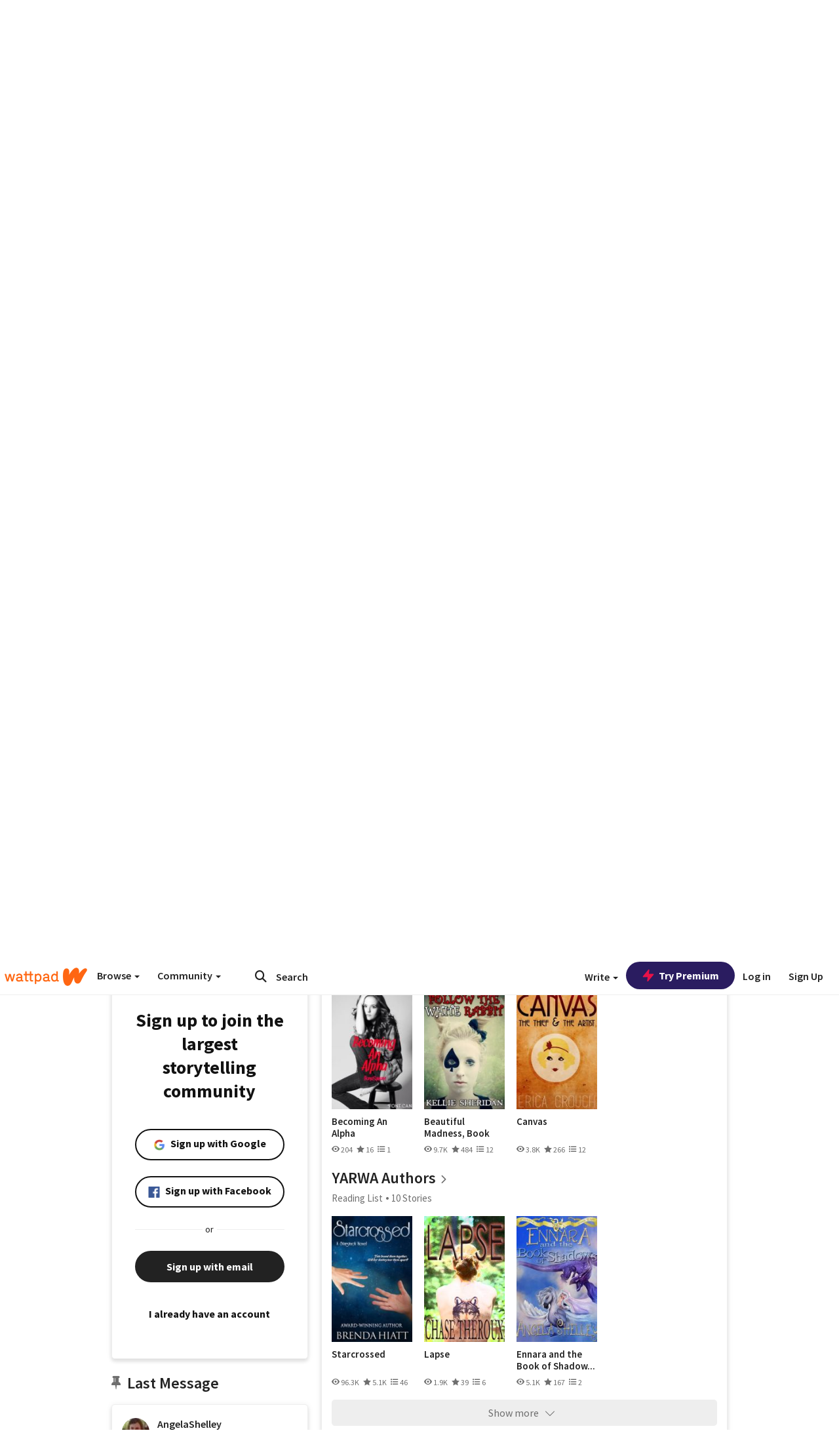

--- FILE ---
content_type: application/javascript;charset=utf-8
request_url: https://ase.clmbtech.com/message?cid=65973%3A3140&val_102=embed.wattpad.com&val_120=0&val_101=65973%3A3140&val_101=ctrt%3Aembed.wattpad.com&val_122=
body_size: 216
content:
$cr.cbkf("[{\"uuid\" : \"81857420-2c31-4054-9421-5172a63c4f2b-61f8\", \"optout\" : \"null\", \"_col_sync\" : \"false\", \"error\" : \"invalid request!!!\", \"cl\" : \"null\", \"dmp_emhash\" : \"null\", \"dmp_phhash\" : \"null\" }]")

--- FILE ---
content_type: application/javascript
request_url: https://sync.springserve.com/usersync/jsonp?callback=callback
body_size: 199
content:
callback({'user_id': '828c03ab-d73f-45f8-a8b6-c37003258df5'})